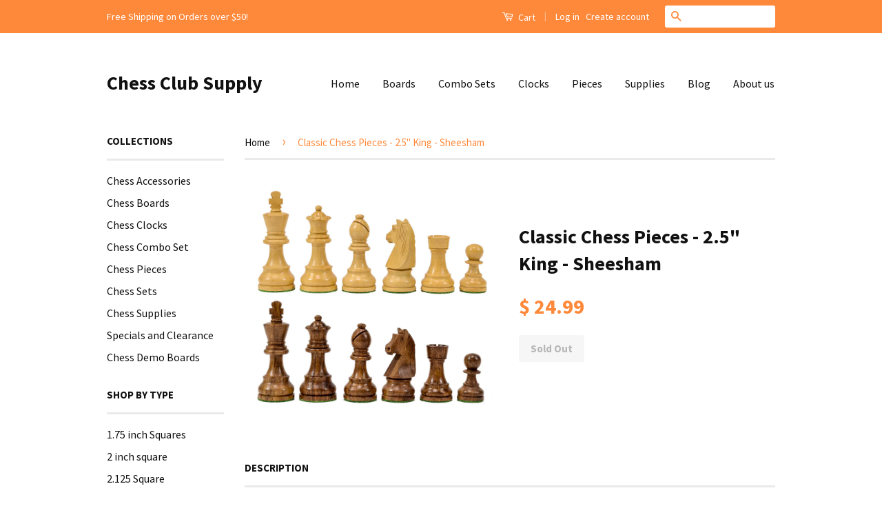

--- FILE ---
content_type: text/html; charset=utf-8
request_url: https://www.chessclubsupply.com/products/classic-chess-pieces-2-5-king-sheesham
body_size: 15223
content:
<!doctype html>
<!--[if lt IE 7]><html class="no-js lt-ie9 lt-ie8 lt-ie7" lang="en"> <![endif]-->
<!--[if IE 7]><html class="no-js lt-ie9 lt-ie8" lang="en"> <![endif]-->
<!--[if IE 8]><html class="no-js lt-ie9" lang="en"> <![endif]-->
<!--[if IE 9 ]><html class="ie9 no-js"> <![endif]-->
<!--[if (gt IE 9)|!(IE)]><!--> <html class="no-js"> <!--<![endif]-->
<head>

  <!-- Basic page needs ================================================== -->
  <meta charset="utf-8">
  <meta http-equiv="X-UA-Compatible" content="IE=edge,chrome=1">

  

  <!-- Title and description ================================================== -->
  <title>
Classic Chess Pieces - 2.5&quot; King - Sheesham &ndash; Chess Club Supply
</title>

<meta name="description" content="Purchase our Classic Wood Chess Pieces today. These beautiful chess pieces are a great addition to any chess pieces collection or entry-level wood chess sets. The pieces are specifically designed to offer a solid, durable style that can stand up to abuse without breaking. They are designed with a simple but traditional" />

<link rel="canonical" href="https://www.chessclubsupply.com/products/classic-chess-pieces-2-5-king-sheesham" />

  <!-- Social Meta Tags ================================================== -->
  

  <meta property="og:type" content="product">
  <meta property="og:title" content="Classic Chess Pieces - 2.5&quot; King - Sheesham">
  <meta property="og:url" content="https://www.chessclubsupply.com/products/classic-chess-pieces-2-5-king-sheesham">
  
  <meta property="og:image" content="http://www.chessclubsupply.com/cdn/shop/products/SR0125_grande.jpg?v=1457271454">
  <meta property="og:image:secure_url" content="https://www.chessclubsupply.com/cdn/shop/products/SR0125_grande.jpg?v=1457271454">
  
  <meta property="og:price:amount" content="24.99">
  <meta property="og:price:currency" content="USD">



  <meta property="og:description" content="Purchase our Classic Wood Chess Pieces today. These beautiful chess pieces are a great addition to any chess pieces collection or entry-level wood chess sets. The pieces are specifically designed to offer a solid, durable style that can stand up to abuse without breaking. They are designed with a simple but traditional">


<meta property="og:site_name" content="Chess Club Supply">




  <meta name="twitter:card" content="summary">


  <meta name="twitter:site" content="@chessclubsupply">


  <meta name="twitter:title" content="Classic Chess Pieces - 2.5&quot; King - Sheesham">
  <meta name="twitter:description" content="Purchase our Classic Wood Chess Pieces today. These beautiful chess pieces are a great addition to any chess pieces collection or entry-level wood chess sets. The pieces are specifically designed to o">
  <meta name="twitter:image" content="https://www.chessclubsupply.com/cdn/shop/products/SR0125_large.jpg?v=1457271454">
  <meta name="twitter:image:width" content="480">
  <meta name="twitter:image:height" content="480">



  <!-- Helpers ================================================== -->
  <link rel="canonical" href="https://www.chessclubsupply.com/products/classic-chess-pieces-2-5-king-sheesham">
  <meta name="viewport" content="width=device-width,initial-scale=1">
  <meta name="theme-color" content="#ff893b">

  
  <!-- Ajaxify Cart Plugin ================================================== -->
  <link href="//www.chessclubsupply.com/cdn/shop/t/3/assets/ajaxify.scss.css?v=139860943443775886001457217936" rel="stylesheet" type="text/css" media="all" />
  

  <!-- CSS ================================================== -->
  <link href="//www.chessclubsupply.com/cdn/shop/t/3/assets/timber.scss.css?v=147193755053917004191696194312" rel="stylesheet" type="text/css" media="all" />
  <link href="//www.chessclubsupply.com/cdn/shop/t/3/assets/theme.scss.css?v=2259355982145433241696194312" rel="stylesheet" type="text/css" media="all" />

  
  
  
  <link href="//fonts.googleapis.com/css?family=Source+Sans+Pro:400,700" rel="stylesheet" type="text/css" media="all" />


  



  <!-- Header hook for plugins ================================================== -->
  <script>window.performance && window.performance.mark && window.performance.mark('shopify.content_for_header.start');</script><meta id="shopify-digital-wallet" name="shopify-digital-wallet" content="/11966622/digital_wallets/dialog">
<meta name="shopify-checkout-api-token" content="53044c64551094af5c5f04a7bf294c7e">
<meta id="in-context-paypal-metadata" data-shop-id="11966622" data-venmo-supported="false" data-environment="production" data-locale="en_US" data-paypal-v4="true" data-currency="USD">
<link rel="alternate" type="application/json+oembed" href="https://www.chessclubsupply.com/products/classic-chess-pieces-2-5-king-sheesham.oembed">
<script async="async" src="/checkouts/internal/preloads.js?locale=en-US"></script>
<script id="shopify-features" type="application/json">{"accessToken":"53044c64551094af5c5f04a7bf294c7e","betas":["rich-media-storefront-analytics"],"domain":"www.chessclubsupply.com","predictiveSearch":true,"shopId":11966622,"locale":"en"}</script>
<script>var Shopify = Shopify || {};
Shopify.shop = "chessclubsupply.myshopify.com";
Shopify.locale = "en";
Shopify.currency = {"active":"USD","rate":"1.0"};
Shopify.country = "US";
Shopify.theme = {"name":"Classic","id":93099590,"schema_name":null,"schema_version":null,"theme_store_id":721,"role":"main"};
Shopify.theme.handle = "null";
Shopify.theme.style = {"id":null,"handle":null};
Shopify.cdnHost = "www.chessclubsupply.com/cdn";
Shopify.routes = Shopify.routes || {};
Shopify.routes.root = "/";</script>
<script type="module">!function(o){(o.Shopify=o.Shopify||{}).modules=!0}(window);</script>
<script>!function(o){function n(){var o=[];function n(){o.push(Array.prototype.slice.apply(arguments))}return n.q=o,n}var t=o.Shopify=o.Shopify||{};t.loadFeatures=n(),t.autoloadFeatures=n()}(window);</script>
<script id="shop-js-analytics" type="application/json">{"pageType":"product"}</script>
<script defer="defer" async type="module" src="//www.chessclubsupply.com/cdn/shopifycloud/shop-js/modules/v2/client.init-shop-cart-sync_C5BV16lS.en.esm.js"></script>
<script defer="defer" async type="module" src="//www.chessclubsupply.com/cdn/shopifycloud/shop-js/modules/v2/chunk.common_CygWptCX.esm.js"></script>
<script type="module">
  await import("//www.chessclubsupply.com/cdn/shopifycloud/shop-js/modules/v2/client.init-shop-cart-sync_C5BV16lS.en.esm.js");
await import("//www.chessclubsupply.com/cdn/shopifycloud/shop-js/modules/v2/chunk.common_CygWptCX.esm.js");

  window.Shopify.SignInWithShop?.initShopCartSync?.({"fedCMEnabled":true,"windoidEnabled":true});

</script>
<script id="__st">var __st={"a":11966622,"offset":-18000,"reqid":"1318f9c4-89d2-4bcf-8be6-bcac86499a01-1768832000","pageurl":"www.chessclubsupply.com\/products\/classic-chess-pieces-2-5-king-sheesham","u":"8363f7bcf4bd","p":"product","rtyp":"product","rid":5282251846};</script>
<script>window.ShopifyPaypalV4VisibilityTracking = true;</script>
<script id="captcha-bootstrap">!function(){'use strict';const t='contact',e='account',n='new_comment',o=[[t,t],['blogs',n],['comments',n],[t,'customer']],c=[[e,'customer_login'],[e,'guest_login'],[e,'recover_customer_password'],[e,'create_customer']],r=t=>t.map((([t,e])=>`form[action*='/${t}']:not([data-nocaptcha='true']) input[name='form_type'][value='${e}']`)).join(','),a=t=>()=>t?[...document.querySelectorAll(t)].map((t=>t.form)):[];function s(){const t=[...o],e=r(t);return a(e)}const i='password',u='form_key',d=['recaptcha-v3-token','g-recaptcha-response','h-captcha-response',i],f=()=>{try{return window.sessionStorage}catch{return}},m='__shopify_v',_=t=>t.elements[u];function p(t,e,n=!1){try{const o=window.sessionStorage,c=JSON.parse(o.getItem(e)),{data:r}=function(t){const{data:e,action:n}=t;return t[m]||n?{data:e,action:n}:{data:t,action:n}}(c);for(const[e,n]of Object.entries(r))t.elements[e]&&(t.elements[e].value=n);n&&o.removeItem(e)}catch(o){console.error('form repopulation failed',{error:o})}}const l='form_type',E='cptcha';function T(t){t.dataset[E]=!0}const w=window,h=w.document,L='Shopify',v='ce_forms',y='captcha';let A=!1;((t,e)=>{const n=(g='f06e6c50-85a8-45c8-87d0-21a2b65856fe',I='https://cdn.shopify.com/shopifycloud/storefront-forms-hcaptcha/ce_storefront_forms_captcha_hcaptcha.v1.5.2.iife.js',D={infoText:'Protected by hCaptcha',privacyText:'Privacy',termsText:'Terms'},(t,e,n)=>{const o=w[L][v],c=o.bindForm;if(c)return c(t,g,e,D).then(n);var r;o.q.push([[t,g,e,D],n]),r=I,A||(h.body.append(Object.assign(h.createElement('script'),{id:'captcha-provider',async:!0,src:r})),A=!0)});var g,I,D;w[L]=w[L]||{},w[L][v]=w[L][v]||{},w[L][v].q=[],w[L][y]=w[L][y]||{},w[L][y].protect=function(t,e){n(t,void 0,e),T(t)},Object.freeze(w[L][y]),function(t,e,n,w,h,L){const[v,y,A,g]=function(t,e,n){const i=e?o:[],u=t?c:[],d=[...i,...u],f=r(d),m=r(i),_=r(d.filter((([t,e])=>n.includes(e))));return[a(f),a(m),a(_),s()]}(w,h,L),I=t=>{const e=t.target;return e instanceof HTMLFormElement?e:e&&e.form},D=t=>v().includes(t);t.addEventListener('submit',(t=>{const e=I(t);if(!e)return;const n=D(e)&&!e.dataset.hcaptchaBound&&!e.dataset.recaptchaBound,o=_(e),c=g().includes(e)&&(!o||!o.value);(n||c)&&t.preventDefault(),c&&!n&&(function(t){try{if(!f())return;!function(t){const e=f();if(!e)return;const n=_(t);if(!n)return;const o=n.value;o&&e.removeItem(o)}(t);const e=Array.from(Array(32),(()=>Math.random().toString(36)[2])).join('');!function(t,e){_(t)||t.append(Object.assign(document.createElement('input'),{type:'hidden',name:u})),t.elements[u].value=e}(t,e),function(t,e){const n=f();if(!n)return;const o=[...t.querySelectorAll(`input[type='${i}']`)].map((({name:t})=>t)),c=[...d,...o],r={};for(const[a,s]of new FormData(t).entries())c.includes(a)||(r[a]=s);n.setItem(e,JSON.stringify({[m]:1,action:t.action,data:r}))}(t,e)}catch(e){console.error('failed to persist form',e)}}(e),e.submit())}));const S=(t,e)=>{t&&!t.dataset[E]&&(n(t,e.some((e=>e===t))),T(t))};for(const o of['focusin','change'])t.addEventListener(o,(t=>{const e=I(t);D(e)&&S(e,y())}));const B=e.get('form_key'),M=e.get(l),P=B&&M;t.addEventListener('DOMContentLoaded',(()=>{const t=y();if(P)for(const e of t)e.elements[l].value===M&&p(e,B);[...new Set([...A(),...v().filter((t=>'true'===t.dataset.shopifyCaptcha))])].forEach((e=>S(e,t)))}))}(h,new URLSearchParams(w.location.search),n,t,e,['guest_login'])})(!0,!0)}();</script>
<script integrity="sha256-4kQ18oKyAcykRKYeNunJcIwy7WH5gtpwJnB7kiuLZ1E=" data-source-attribution="shopify.loadfeatures" defer="defer" src="//www.chessclubsupply.com/cdn/shopifycloud/storefront/assets/storefront/load_feature-a0a9edcb.js" crossorigin="anonymous"></script>
<script data-source-attribution="shopify.dynamic_checkout.dynamic.init">var Shopify=Shopify||{};Shopify.PaymentButton=Shopify.PaymentButton||{isStorefrontPortableWallets:!0,init:function(){window.Shopify.PaymentButton.init=function(){};var t=document.createElement("script");t.src="https://www.chessclubsupply.com/cdn/shopifycloud/portable-wallets/latest/portable-wallets.en.js",t.type="module",document.head.appendChild(t)}};
</script>
<script data-source-attribution="shopify.dynamic_checkout.buyer_consent">
  function portableWalletsHideBuyerConsent(e){var t=document.getElementById("shopify-buyer-consent"),n=document.getElementById("shopify-subscription-policy-button");t&&n&&(t.classList.add("hidden"),t.setAttribute("aria-hidden","true"),n.removeEventListener("click",e))}function portableWalletsShowBuyerConsent(e){var t=document.getElementById("shopify-buyer-consent"),n=document.getElementById("shopify-subscription-policy-button");t&&n&&(t.classList.remove("hidden"),t.removeAttribute("aria-hidden"),n.addEventListener("click",e))}window.Shopify?.PaymentButton&&(window.Shopify.PaymentButton.hideBuyerConsent=portableWalletsHideBuyerConsent,window.Shopify.PaymentButton.showBuyerConsent=portableWalletsShowBuyerConsent);
</script>
<script data-source-attribution="shopify.dynamic_checkout.cart.bootstrap">document.addEventListener("DOMContentLoaded",(function(){function t(){return document.querySelector("shopify-accelerated-checkout-cart, shopify-accelerated-checkout")}if(t())Shopify.PaymentButton.init();else{new MutationObserver((function(e,n){t()&&(Shopify.PaymentButton.init(),n.disconnect())})).observe(document.body,{childList:!0,subtree:!0})}}));
</script>
<link id="shopify-accelerated-checkout-styles" rel="stylesheet" media="screen" href="https://www.chessclubsupply.com/cdn/shopifycloud/portable-wallets/latest/accelerated-checkout-backwards-compat.css" crossorigin="anonymous">
<style id="shopify-accelerated-checkout-cart">
        #shopify-buyer-consent {
  margin-top: 1em;
  display: inline-block;
  width: 100%;
}

#shopify-buyer-consent.hidden {
  display: none;
}

#shopify-subscription-policy-button {
  background: none;
  border: none;
  padding: 0;
  text-decoration: underline;
  font-size: inherit;
  cursor: pointer;
}

#shopify-subscription-policy-button::before {
  box-shadow: none;
}

      </style>

<script>window.performance && window.performance.mark && window.performance.mark('shopify.content_for_header.end');</script>

  

<!--[if lt IE 9]>
<script src="//cdnjs.cloudflare.com/ajax/libs/html5shiv/3.7.2/html5shiv.min.js" type="text/javascript"></script>
<script src="//www.chessclubsupply.com/cdn/shop/t/3/assets/respond.min.js?v=52248677837542619231457217932" type="text/javascript"></script>
<link href="//www.chessclubsupply.com/cdn/shop/t/3/assets/respond-proxy.html" id="respond-proxy" rel="respond-proxy" />
<link href="//www.chessclubsupply.com/search?q=45f847ac3ab056f7b5293949067e6a22" id="respond-redirect" rel="respond-redirect" />
<script src="//www.chessclubsupply.com/search?q=45f847ac3ab056f7b5293949067e6a22" type="text/javascript"></script>
<![endif]-->



  <script src="//ajax.googleapis.com/ajax/libs/jquery/1.11.0/jquery.min.js" type="text/javascript"></script>
  <script src="//www.chessclubsupply.com/cdn/shop/t/3/assets/modernizr.min.js?v=26620055551102246001457217932" type="text/javascript"></script>

  
  

<link href="https://monorail-edge.shopifysvc.com" rel="dns-prefetch">
<script>(function(){if ("sendBeacon" in navigator && "performance" in window) {try {var session_token_from_headers = performance.getEntriesByType('navigation')[0].serverTiming.find(x => x.name == '_s').description;} catch {var session_token_from_headers = undefined;}var session_cookie_matches = document.cookie.match(/_shopify_s=([^;]*)/);var session_token_from_cookie = session_cookie_matches && session_cookie_matches.length === 2 ? session_cookie_matches[1] : "";var session_token = session_token_from_headers || session_token_from_cookie || "";function handle_abandonment_event(e) {var entries = performance.getEntries().filter(function(entry) {return /monorail-edge.shopifysvc.com/.test(entry.name);});if (!window.abandonment_tracked && entries.length === 0) {window.abandonment_tracked = true;var currentMs = Date.now();var navigation_start = performance.timing.navigationStart;var payload = {shop_id: 11966622,url: window.location.href,navigation_start,duration: currentMs - navigation_start,session_token,page_type: "product"};window.navigator.sendBeacon("https://monorail-edge.shopifysvc.com/v1/produce", JSON.stringify({schema_id: "online_store_buyer_site_abandonment/1.1",payload: payload,metadata: {event_created_at_ms: currentMs,event_sent_at_ms: currentMs}}));}}window.addEventListener('pagehide', handle_abandonment_event);}}());</script>
<script id="web-pixels-manager-setup">(function e(e,d,r,n,o){if(void 0===o&&(o={}),!Boolean(null===(a=null===(i=window.Shopify)||void 0===i?void 0:i.analytics)||void 0===a?void 0:a.replayQueue)){var i,a;window.Shopify=window.Shopify||{};var t=window.Shopify;t.analytics=t.analytics||{};var s=t.analytics;s.replayQueue=[],s.publish=function(e,d,r){return s.replayQueue.push([e,d,r]),!0};try{self.performance.mark("wpm:start")}catch(e){}var l=function(){var e={modern:/Edge?\/(1{2}[4-9]|1[2-9]\d|[2-9]\d{2}|\d{4,})\.\d+(\.\d+|)|Firefox\/(1{2}[4-9]|1[2-9]\d|[2-9]\d{2}|\d{4,})\.\d+(\.\d+|)|Chrom(ium|e)\/(9{2}|\d{3,})\.\d+(\.\d+|)|(Maci|X1{2}).+ Version\/(15\.\d+|(1[6-9]|[2-9]\d|\d{3,})\.\d+)([,.]\d+|)( \(\w+\)|)( Mobile\/\w+|) Safari\/|Chrome.+OPR\/(9{2}|\d{3,})\.\d+\.\d+|(CPU[ +]OS|iPhone[ +]OS|CPU[ +]iPhone|CPU IPhone OS|CPU iPad OS)[ +]+(15[._]\d+|(1[6-9]|[2-9]\d|\d{3,})[._]\d+)([._]\d+|)|Android:?[ /-](13[3-9]|1[4-9]\d|[2-9]\d{2}|\d{4,})(\.\d+|)(\.\d+|)|Android.+Firefox\/(13[5-9]|1[4-9]\d|[2-9]\d{2}|\d{4,})\.\d+(\.\d+|)|Android.+Chrom(ium|e)\/(13[3-9]|1[4-9]\d|[2-9]\d{2}|\d{4,})\.\d+(\.\d+|)|SamsungBrowser\/([2-9]\d|\d{3,})\.\d+/,legacy:/Edge?\/(1[6-9]|[2-9]\d|\d{3,})\.\d+(\.\d+|)|Firefox\/(5[4-9]|[6-9]\d|\d{3,})\.\d+(\.\d+|)|Chrom(ium|e)\/(5[1-9]|[6-9]\d|\d{3,})\.\d+(\.\d+|)([\d.]+$|.*Safari\/(?![\d.]+ Edge\/[\d.]+$))|(Maci|X1{2}).+ Version\/(10\.\d+|(1[1-9]|[2-9]\d|\d{3,})\.\d+)([,.]\d+|)( \(\w+\)|)( Mobile\/\w+|) Safari\/|Chrome.+OPR\/(3[89]|[4-9]\d|\d{3,})\.\d+\.\d+|(CPU[ +]OS|iPhone[ +]OS|CPU[ +]iPhone|CPU IPhone OS|CPU iPad OS)[ +]+(10[._]\d+|(1[1-9]|[2-9]\d|\d{3,})[._]\d+)([._]\d+|)|Android:?[ /-](13[3-9]|1[4-9]\d|[2-9]\d{2}|\d{4,})(\.\d+|)(\.\d+|)|Mobile Safari.+OPR\/([89]\d|\d{3,})\.\d+\.\d+|Android.+Firefox\/(13[5-9]|1[4-9]\d|[2-9]\d{2}|\d{4,})\.\d+(\.\d+|)|Android.+Chrom(ium|e)\/(13[3-9]|1[4-9]\d|[2-9]\d{2}|\d{4,})\.\d+(\.\d+|)|Android.+(UC? ?Browser|UCWEB|U3)[ /]?(15\.([5-9]|\d{2,})|(1[6-9]|[2-9]\d|\d{3,})\.\d+)\.\d+|SamsungBrowser\/(5\.\d+|([6-9]|\d{2,})\.\d+)|Android.+MQ{2}Browser\/(14(\.(9|\d{2,})|)|(1[5-9]|[2-9]\d|\d{3,})(\.\d+|))(\.\d+|)|K[Aa][Ii]OS\/(3\.\d+|([4-9]|\d{2,})\.\d+)(\.\d+|)/},d=e.modern,r=e.legacy,n=navigator.userAgent;return n.match(d)?"modern":n.match(r)?"legacy":"unknown"}(),u="modern"===l?"modern":"legacy",c=(null!=n?n:{modern:"",legacy:""})[u],f=function(e){return[e.baseUrl,"/wpm","/b",e.hashVersion,"modern"===e.buildTarget?"m":"l",".js"].join("")}({baseUrl:d,hashVersion:r,buildTarget:u}),m=function(e){var d=e.version,r=e.bundleTarget,n=e.surface,o=e.pageUrl,i=e.monorailEndpoint;return{emit:function(e){var a=e.status,t=e.errorMsg,s=(new Date).getTime(),l=JSON.stringify({metadata:{event_sent_at_ms:s},events:[{schema_id:"web_pixels_manager_load/3.1",payload:{version:d,bundle_target:r,page_url:o,status:a,surface:n,error_msg:t},metadata:{event_created_at_ms:s}}]});if(!i)return console&&console.warn&&console.warn("[Web Pixels Manager] No Monorail endpoint provided, skipping logging."),!1;try{return self.navigator.sendBeacon.bind(self.navigator)(i,l)}catch(e){}var u=new XMLHttpRequest;try{return u.open("POST",i,!0),u.setRequestHeader("Content-Type","text/plain"),u.send(l),!0}catch(e){return console&&console.warn&&console.warn("[Web Pixels Manager] Got an unhandled error while logging to Monorail."),!1}}}}({version:r,bundleTarget:l,surface:e.surface,pageUrl:self.location.href,monorailEndpoint:e.monorailEndpoint});try{o.browserTarget=l,function(e){var d=e.src,r=e.async,n=void 0===r||r,o=e.onload,i=e.onerror,a=e.sri,t=e.scriptDataAttributes,s=void 0===t?{}:t,l=document.createElement("script"),u=document.querySelector("head"),c=document.querySelector("body");if(l.async=n,l.src=d,a&&(l.integrity=a,l.crossOrigin="anonymous"),s)for(var f in s)if(Object.prototype.hasOwnProperty.call(s,f))try{l.dataset[f]=s[f]}catch(e){}if(o&&l.addEventListener("load",o),i&&l.addEventListener("error",i),u)u.appendChild(l);else{if(!c)throw new Error("Did not find a head or body element to append the script");c.appendChild(l)}}({src:f,async:!0,onload:function(){if(!function(){var e,d;return Boolean(null===(d=null===(e=window.Shopify)||void 0===e?void 0:e.analytics)||void 0===d?void 0:d.initialized)}()){var d=window.webPixelsManager.init(e)||void 0;if(d){var r=window.Shopify.analytics;r.replayQueue.forEach((function(e){var r=e[0],n=e[1],o=e[2];d.publishCustomEvent(r,n,o)})),r.replayQueue=[],r.publish=d.publishCustomEvent,r.visitor=d.visitor,r.initialized=!0}}},onerror:function(){return m.emit({status:"failed",errorMsg:"".concat(f," has failed to load")})},sri:function(e){var d=/^sha384-[A-Za-z0-9+/=]+$/;return"string"==typeof e&&d.test(e)}(c)?c:"",scriptDataAttributes:o}),m.emit({status:"loading"})}catch(e){m.emit({status:"failed",errorMsg:(null==e?void 0:e.message)||"Unknown error"})}}})({shopId: 11966622,storefrontBaseUrl: "https://www.chessclubsupply.com",extensionsBaseUrl: "https://extensions.shopifycdn.com/cdn/shopifycloud/web-pixels-manager",monorailEndpoint: "https://monorail-edge.shopifysvc.com/unstable/produce_batch",surface: "storefront-renderer",enabledBetaFlags: ["2dca8a86"],webPixelsConfigList: [{"id":"55279691","eventPayloadVersion":"v1","runtimeContext":"LAX","scriptVersion":"1","type":"CUSTOM","privacyPurposes":["ANALYTICS"],"name":"Google Analytics tag (migrated)"},{"id":"shopify-app-pixel","configuration":"{}","eventPayloadVersion":"v1","runtimeContext":"STRICT","scriptVersion":"0450","apiClientId":"shopify-pixel","type":"APP","privacyPurposes":["ANALYTICS","MARKETING"]},{"id":"shopify-custom-pixel","eventPayloadVersion":"v1","runtimeContext":"LAX","scriptVersion":"0450","apiClientId":"shopify-pixel","type":"CUSTOM","privacyPurposes":["ANALYTICS","MARKETING"]}],isMerchantRequest: false,initData: {"shop":{"name":"Chess Club Supply","paymentSettings":{"currencyCode":"USD"},"myshopifyDomain":"chessclubsupply.myshopify.com","countryCode":"US","storefrontUrl":"https:\/\/www.chessclubsupply.com"},"customer":null,"cart":null,"checkout":null,"productVariants":[{"price":{"amount":24.99,"currencyCode":"USD"},"product":{"title":"Classic Chess Pieces - 2.5\" King - Sheesham","vendor":"Chess Club Supply","id":"5282251846","untranslatedTitle":"Classic Chess Pieces - 2.5\" King - Sheesham","url":"\/products\/classic-chess-pieces-2-5-king-sheesham","type":"2.5 inch Wood"},"id":"16492813254","image":{"src":"\/\/www.chessclubsupply.com\/cdn\/shop\/products\/SR0125.jpg?v=1457271454"},"sku":"SR0130","title":"Default Title","untranslatedTitle":"Default Title"}],"purchasingCompany":null},},"https://www.chessclubsupply.com/cdn","fcfee988w5aeb613cpc8e4bc33m6693e112",{"modern":"","legacy":""},{"shopId":"11966622","storefrontBaseUrl":"https:\/\/www.chessclubsupply.com","extensionBaseUrl":"https:\/\/extensions.shopifycdn.com\/cdn\/shopifycloud\/web-pixels-manager","surface":"storefront-renderer","enabledBetaFlags":"[\"2dca8a86\"]","isMerchantRequest":"false","hashVersion":"fcfee988w5aeb613cpc8e4bc33m6693e112","publish":"custom","events":"[[\"page_viewed\",{}],[\"product_viewed\",{\"productVariant\":{\"price\":{\"amount\":24.99,\"currencyCode\":\"USD\"},\"product\":{\"title\":\"Classic Chess Pieces - 2.5\\\" King - Sheesham\",\"vendor\":\"Chess Club Supply\",\"id\":\"5282251846\",\"untranslatedTitle\":\"Classic Chess Pieces - 2.5\\\" King - Sheesham\",\"url\":\"\/products\/classic-chess-pieces-2-5-king-sheesham\",\"type\":\"2.5 inch Wood\"},\"id\":\"16492813254\",\"image\":{\"src\":\"\/\/www.chessclubsupply.com\/cdn\/shop\/products\/SR0125.jpg?v=1457271454\"},\"sku\":\"SR0130\",\"title\":\"Default Title\",\"untranslatedTitle\":\"Default Title\"}}]]"});</script><script>
  window.ShopifyAnalytics = window.ShopifyAnalytics || {};
  window.ShopifyAnalytics.meta = window.ShopifyAnalytics.meta || {};
  window.ShopifyAnalytics.meta.currency = 'USD';
  var meta = {"product":{"id":5282251846,"gid":"gid:\/\/shopify\/Product\/5282251846","vendor":"Chess Club Supply","type":"2.5 inch Wood","handle":"classic-chess-pieces-2-5-king-sheesham","variants":[{"id":16492813254,"price":2499,"name":"Classic Chess Pieces - 2.5\" King - Sheesham","public_title":null,"sku":"SR0130"}],"remote":false},"page":{"pageType":"product","resourceType":"product","resourceId":5282251846,"requestId":"1318f9c4-89d2-4bcf-8be6-bcac86499a01-1768832000"}};
  for (var attr in meta) {
    window.ShopifyAnalytics.meta[attr] = meta[attr];
  }
</script>
<script class="analytics">
  (function () {
    var customDocumentWrite = function(content) {
      var jquery = null;

      if (window.jQuery) {
        jquery = window.jQuery;
      } else if (window.Checkout && window.Checkout.$) {
        jquery = window.Checkout.$;
      }

      if (jquery) {
        jquery('body').append(content);
      }
    };

    var hasLoggedConversion = function(token) {
      if (token) {
        return document.cookie.indexOf('loggedConversion=' + token) !== -1;
      }
      return false;
    }

    var setCookieIfConversion = function(token) {
      if (token) {
        var twoMonthsFromNow = new Date(Date.now());
        twoMonthsFromNow.setMonth(twoMonthsFromNow.getMonth() + 2);

        document.cookie = 'loggedConversion=' + token + '; expires=' + twoMonthsFromNow;
      }
    }

    var trekkie = window.ShopifyAnalytics.lib = window.trekkie = window.trekkie || [];
    if (trekkie.integrations) {
      return;
    }
    trekkie.methods = [
      'identify',
      'page',
      'ready',
      'track',
      'trackForm',
      'trackLink'
    ];
    trekkie.factory = function(method) {
      return function() {
        var args = Array.prototype.slice.call(arguments);
        args.unshift(method);
        trekkie.push(args);
        return trekkie;
      };
    };
    for (var i = 0; i < trekkie.methods.length; i++) {
      var key = trekkie.methods[i];
      trekkie[key] = trekkie.factory(key);
    }
    trekkie.load = function(config) {
      trekkie.config = config || {};
      trekkie.config.initialDocumentCookie = document.cookie;
      var first = document.getElementsByTagName('script')[0];
      var script = document.createElement('script');
      script.type = 'text/javascript';
      script.onerror = function(e) {
        var scriptFallback = document.createElement('script');
        scriptFallback.type = 'text/javascript';
        scriptFallback.onerror = function(error) {
                var Monorail = {
      produce: function produce(monorailDomain, schemaId, payload) {
        var currentMs = new Date().getTime();
        var event = {
          schema_id: schemaId,
          payload: payload,
          metadata: {
            event_created_at_ms: currentMs,
            event_sent_at_ms: currentMs
          }
        };
        return Monorail.sendRequest("https://" + monorailDomain + "/v1/produce", JSON.stringify(event));
      },
      sendRequest: function sendRequest(endpointUrl, payload) {
        // Try the sendBeacon API
        if (window && window.navigator && typeof window.navigator.sendBeacon === 'function' && typeof window.Blob === 'function' && !Monorail.isIos12()) {
          var blobData = new window.Blob([payload], {
            type: 'text/plain'
          });

          if (window.navigator.sendBeacon(endpointUrl, blobData)) {
            return true;
          } // sendBeacon was not successful

        } // XHR beacon

        var xhr = new XMLHttpRequest();

        try {
          xhr.open('POST', endpointUrl);
          xhr.setRequestHeader('Content-Type', 'text/plain');
          xhr.send(payload);
        } catch (e) {
          console.log(e);
        }

        return false;
      },
      isIos12: function isIos12() {
        return window.navigator.userAgent.lastIndexOf('iPhone; CPU iPhone OS 12_') !== -1 || window.navigator.userAgent.lastIndexOf('iPad; CPU OS 12_') !== -1;
      }
    };
    Monorail.produce('monorail-edge.shopifysvc.com',
      'trekkie_storefront_load_errors/1.1',
      {shop_id: 11966622,
      theme_id: 93099590,
      app_name: "storefront",
      context_url: window.location.href,
      source_url: "//www.chessclubsupply.com/cdn/s/trekkie.storefront.cd680fe47e6c39ca5d5df5f0a32d569bc48c0f27.min.js"});

        };
        scriptFallback.async = true;
        scriptFallback.src = '//www.chessclubsupply.com/cdn/s/trekkie.storefront.cd680fe47e6c39ca5d5df5f0a32d569bc48c0f27.min.js';
        first.parentNode.insertBefore(scriptFallback, first);
      };
      script.async = true;
      script.src = '//www.chessclubsupply.com/cdn/s/trekkie.storefront.cd680fe47e6c39ca5d5df5f0a32d569bc48c0f27.min.js';
      first.parentNode.insertBefore(script, first);
    };
    trekkie.load(
      {"Trekkie":{"appName":"storefront","development":false,"defaultAttributes":{"shopId":11966622,"isMerchantRequest":null,"themeId":93099590,"themeCityHash":"12234824764311159980","contentLanguage":"en","currency":"USD","eventMetadataId":"606b2da0-e3ed-4a72-b1a7-a0cb36bc976a"},"isServerSideCookieWritingEnabled":true,"monorailRegion":"shop_domain","enabledBetaFlags":["65f19447"]},"Session Attribution":{},"S2S":{"facebookCapiEnabled":false,"source":"trekkie-storefront-renderer","apiClientId":580111}}
    );

    var loaded = false;
    trekkie.ready(function() {
      if (loaded) return;
      loaded = true;

      window.ShopifyAnalytics.lib = window.trekkie;

      var originalDocumentWrite = document.write;
      document.write = customDocumentWrite;
      try { window.ShopifyAnalytics.merchantGoogleAnalytics.call(this); } catch(error) {};
      document.write = originalDocumentWrite;

      window.ShopifyAnalytics.lib.page(null,{"pageType":"product","resourceType":"product","resourceId":5282251846,"requestId":"1318f9c4-89d2-4bcf-8be6-bcac86499a01-1768832000","shopifyEmitted":true});

      var match = window.location.pathname.match(/checkouts\/(.+)\/(thank_you|post_purchase)/)
      var token = match? match[1]: undefined;
      if (!hasLoggedConversion(token)) {
        setCookieIfConversion(token);
        window.ShopifyAnalytics.lib.track("Viewed Product",{"currency":"USD","variantId":16492813254,"productId":5282251846,"productGid":"gid:\/\/shopify\/Product\/5282251846","name":"Classic Chess Pieces - 2.5\" King - Sheesham","price":"24.99","sku":"SR0130","brand":"Chess Club Supply","variant":null,"category":"2.5 inch Wood","nonInteraction":true,"remote":false},undefined,undefined,{"shopifyEmitted":true});
      window.ShopifyAnalytics.lib.track("monorail:\/\/trekkie_storefront_viewed_product\/1.1",{"currency":"USD","variantId":16492813254,"productId":5282251846,"productGid":"gid:\/\/shopify\/Product\/5282251846","name":"Classic Chess Pieces - 2.5\" King - Sheesham","price":"24.99","sku":"SR0130","brand":"Chess Club Supply","variant":null,"category":"2.5 inch Wood","nonInteraction":true,"remote":false,"referer":"https:\/\/www.chessclubsupply.com\/products\/classic-chess-pieces-2-5-king-sheesham"});
      }
    });


        var eventsListenerScript = document.createElement('script');
        eventsListenerScript.async = true;
        eventsListenerScript.src = "//www.chessclubsupply.com/cdn/shopifycloud/storefront/assets/shop_events_listener-3da45d37.js";
        document.getElementsByTagName('head')[0].appendChild(eventsListenerScript);

})();</script>
  <script>
  if (!window.ga || (window.ga && typeof window.ga !== 'function')) {
    window.ga = function ga() {
      (window.ga.q = window.ga.q || []).push(arguments);
      if (window.Shopify && window.Shopify.analytics && typeof window.Shopify.analytics.publish === 'function') {
        window.Shopify.analytics.publish("ga_stub_called", {}, {sendTo: "google_osp_migration"});
      }
      console.error("Shopify's Google Analytics stub called with:", Array.from(arguments), "\nSee https://help.shopify.com/manual/promoting-marketing/pixels/pixel-migration#google for more information.");
    };
    if (window.Shopify && window.Shopify.analytics && typeof window.Shopify.analytics.publish === 'function') {
      window.Shopify.analytics.publish("ga_stub_initialized", {}, {sendTo: "google_osp_migration"});
    }
  }
</script>
<script
  defer
  src="https://www.chessclubsupply.com/cdn/shopifycloud/perf-kit/shopify-perf-kit-3.0.4.min.js"
  data-application="storefront-renderer"
  data-shop-id="11966622"
  data-render-region="gcp-us-central1"
  data-page-type="product"
  data-theme-instance-id="93099590"
  data-theme-name=""
  data-theme-version=""
  data-monorail-region="shop_domain"
  data-resource-timing-sampling-rate="10"
  data-shs="true"
  data-shs-beacon="true"
  data-shs-export-with-fetch="true"
  data-shs-logs-sample-rate="1"
  data-shs-beacon-endpoint="https://www.chessclubsupply.com/api/collect"
></script>
</head>

<body id="classic-chess-pieces-2-5-quot-king-sheesham" class="template-product" >

  <div class="header-bar">
  <div class="wrapper medium-down--hide">
    <div class="large--display-table">
      <div class="header-bar__left large--display-table-cell">
        
        <div class="header-bar__module header-bar__message">
          Free Shipping on Orders over $50!
        </div>
        
      </div>

      <div class="header-bar__right large--display-table-cell">
        <div class="header-bar__module">
          <a href="/cart" class="cart-toggle">
            <span class="icon icon-cart header-bar__cart-icon" aria-hidden="true"></span>
            Cart
            <span class="cart-count header-bar__cart-count hidden-count">0</span>
          </a>
        </div>

        
          <span class="header-bar__sep" aria-hidden="true">|</span>
          <ul class="header-bar__module header-bar__module--list">
            
              <li>
                <a href="/account/login" id="customer_login_link">Log in</a>
              </li>
              <li>
                <a href="/account/register" id="customer_register_link">Create account</a>
              </li>
            
          </ul>
        
        
        
          <div class="header-bar__module header-bar__search">
            


  <form action="/search" method="get" class="header-bar__search-form clearfix" role="search">
    
    <input type="search" name="q" value="" aria-label="Search our store" class="header-bar__search-input">
    <button type="submit" class="btn icon-fallback-text header-bar__search-submit">
      <span class="icon icon-search" aria-hidden="true"></span>
      <span class="fallback-text">Search</span>
    </button>
  </form>


          </div>
        

      </div>
    </div>
  </div>
  <div class="wrapper large--hide">
    <button type="button" class="mobile-nav-trigger" id="MobileNavTrigger">
      <span class="icon icon-hamburger" aria-hidden="true"></span>
      Menu
    </button>
    <a href="/cart" class="cart-toggle mobile-cart-toggle">
      <span class="icon icon-cart header-bar__cart-icon" aria-hidden="true"></span>
      Cart <span class="cart-count hidden-count">0</span>
    </a>
  </div>
  <ul id="MobileNav" class="mobile-nav large--hide">
  
  
  
  <li class="mobile-nav__link" aria-haspopup="true">
    
      <a href="/" class="mobile-nav">
        Home
      </a>
    
  </li>
  
  
  <li class="mobile-nav__link" aria-haspopup="true">
    
      <a href="/collections/chess-boards" class="mobile-nav">
        Boards
      </a>
    
  </li>
  
  
  <li class="mobile-nav__link" aria-haspopup="true">
    
      <a href="/collections/chess-combo-set" class="mobile-nav">
        Combo Sets
      </a>
    
  </li>
  
  
  <li class="mobile-nav__link" aria-haspopup="true">
    
      <a href="/collections/chess-clocks" class="mobile-nav">
        Clocks
      </a>
    
  </li>
  
  
  <li class="mobile-nav__link" aria-haspopup="true">
    
      <a href="/collections/chess-pieces" class="mobile-nav">
        Pieces
      </a>
    
  </li>
  
  
  <li class="mobile-nav__link" aria-haspopup="true">
    
      <a href="/collections/chess-supplies" class="mobile-nav">
        Supplies
      </a>
    
  </li>
  
  
  <li class="mobile-nav__link" aria-haspopup="true">
    
      <a href="/blogs/news" class="mobile-nav">
        Blog
      </a>
    
  </li>
  
  
  <li class="mobile-nav__link" aria-haspopup="true">
    
      <a href="/pages/about-us" class="mobile-nav">
        About us
      </a>
    
  </li>
  
  
    
      
      
      
      
      
        <li class="mobile-nav__link" aria-haspopup="true">
  <a href="#" class="mobile-nav__sublist-trigger">
    Collections
    <span class="icon-fallback-text mobile-nav__sublist-expand">
  <span class="icon icon-plus" aria-hidden="true"></span>
  <span class="fallback-text">+</span>
</span>
<span class="icon-fallback-text mobile-nav__sublist-contract">
  <span class="icon icon-minus" aria-hidden="true"></span>
  <span class="fallback-text">-</span>
</span>
  </a>
  <ul class="mobile-nav__sublist">
  
    
      
      
        <li class="mobile-nav__sublist-link">
          <a href="/collections/chess-accessories">Chess Accessories</a>
        </li>
      
    
  
    
      
      
        <li class="mobile-nav__sublist-link">
          <a href="/collections/chess-boards">Chess Boards</a>
        </li>
      
    
  
    
      
      
        <li class="mobile-nav__sublist-link">
          <a href="/collections/chess-clocks">Chess Clocks</a>
        </li>
      
    
  
    
      
      
        <li class="mobile-nav__sublist-link">
          <a href="/collections/chess-combo-set">Chess Combo Set</a>
        </li>
      
    
  
    
      
      
        <li class="mobile-nav__sublist-link">
          <a href="/collections/chess-pieces">Chess Pieces</a>
        </li>
      
    
  
    
      
      
        <li class="mobile-nav__sublist-link">
          <a href="/collections/chess-sets">Chess Sets</a>
        </li>
      
    
  
    
      
      
        <li class="mobile-nav__sublist-link">
          <a href="/collections/chess-supplies">Chess Supplies</a>
        </li>
      
    
  
    
      
      
        <li class="mobile-nav__sublist-link">
          <a href="/collections/sale">Specials and Clearance</a>
        </li>
      
    
  
    
      
      
        <li class="mobile-nav__sublist-link">
          <a href="/collections/chess-demo-boards">Chess Demo Boards</a>
        </li>
      
    
  
  </ul>
</li>


      
    
      
      
      
      
      
    
      
      
      
      
      
    
      
      
      
      
      
    
      
      
      
      
      
    
    
    
      
      
      
      <li class="mobile-nav__link" aria-haspopup="true">
  <a href="#" class="mobile-nav__sublist-trigger">
    Shop by Type
    <span class="icon-fallback-text mobile-nav__sublist-expand">
  <span class="icon icon-plus" aria-hidden="true"></span>
  <span class="fallback-text">+</span>
</span>
<span class="icon-fallback-text mobile-nav__sublist-contract">
  <span class="icon icon-minus" aria-hidden="true"></span>
  <span class="fallback-text">-</span>
</span>
  </a>
  <ul class="mobile-nav__sublist">
  
    
      <li class="mobile-nav__sublist-link">
        <a href="/collections/types?q="></a>
      </li>
    
  
    
      <li class="mobile-nav__sublist-link">
        <a href="/collections/types?q=1.75%20inch%20Squares">1.75 inch Squares</a>
      </li>
    
  
    
      <li class="mobile-nav__sublist-link">
        <a href="/collections/types?q=2%20inch%20square">2 inch square</a>
      </li>
    
  
    
      <li class="mobile-nav__sublist-link">
        <a href="/collections/types?q=2.125%20Square">2.125 Square</a>
      </li>
    
  
    
      <li class="mobile-nav__sublist-link">
        <a href="/collections/types?q=2.25%20inch%20Squares">2.25 inch Squares</a>
      </li>
    
  
    
      <li class="mobile-nav__sublist-link">
        <a href="/collections/types?q=2.375%20inch%20Square">2.375 inch Square</a>
      </li>
    
  
    
      <li class="mobile-nav__sublist-link">
        <a href="/collections/types?q=2.5%20inch%20Plastic">2.5 inch Plastic</a>
      </li>
    
  
    
      <li class="mobile-nav__sublist-link">
        <a href="/collections/types?q=2.5%20inch%20Wood">2.5 inch Wood</a>
      </li>
    
  
    
      <li class="mobile-nav__sublist-link">
        <a href="/collections/types?q=3%207/8%20inch%20Plastic%20Pieces">3 7/8 inch Plastic Pieces</a>
      </li>
    
  
    
      <li class="mobile-nav__sublist-link">
        <a href="/collections/types?q=3%20inch%20Wood">3 inch Wood</a>
      </li>
    
  
    
      <li class="mobile-nav__sublist-link">
        <a href="/collections/types?q=3.5%20inch%20Wood">3.5 inch Wood</a>
      </li>
    
  
    
      <li class="mobile-nav__sublist-link">
        <a href="/collections/types?q=3.75%20inch%20Plastic">3.75 inch Plastic</a>
      </li>
    
  
    
      <li class="mobile-nav__sublist-link">
        <a href="/collections/types?q=3.75%20inch%20Wood">3.75 inch Wood</a>
      </li>
    
  
    
      <li class="mobile-nav__sublist-link">
        <a href="/collections/types?q=3.875%20inch%20Wood">3.875 inch Wood</a>
      </li>
    
  
    
      <li class="mobile-nav__sublist-link">
        <a href="/collections/types?q=4%20inch%20Wood">4 inch Wood</a>
      </li>
    
  
    
      <li class="mobile-nav__sublist-link">
        <a href="/collections/types?q=4.125%20inch%20Plastic">4.125 inch Plastic</a>
      </li>
    
  
    
      <li class="mobile-nav__sublist-link">
        <a href="/collections/types?q=Analog%20Clock">Analog Clock</a>
      </li>
    
  
    
      <li class="mobile-nav__sublist-link">
        <a href="/collections/types?q=Awards">Awards</a>
      </li>
    
  
    
      <li class="mobile-nav__sublist-link">
        <a href="/collections/types?q=Bag">Bag</a>
      </li>
    
  
    
      <li class="mobile-nav__sublist-link">
        <a href="/collections/types?q=Chess%20Box">Chess Box</a>
      </li>
    
  
    
      <li class="mobile-nav__sublist-link">
        <a href="/collections/types?q=Demo%20Board">Demo Board</a>
      </li>
    
  
    
      <li class="mobile-nav__sublist-link">
        <a href="/collections/types?q=Digital%20Clock">Digital Clock</a>
      </li>
    
  
    
      <li class="mobile-nav__sublist-link">
        <a href="/collections/types?q=Mousepad%20Combo">Mousepad Combo</a>
      </li>
    
  
    
      <li class="mobile-nav__sublist-link">
        <a href="/collections/types?q=Novelty">Novelty</a>
      </li>
    
  
    
      <li class="mobile-nav__sublist-link">
        <a href="/collections/types?q=Silicone%20Board">Silicone Board</a>
      </li>
    
  
    
      <li class="mobile-nav__sublist-link">
        <a href="/collections/types?q=Silicone%20Combo%20Set">Silicone Combo Set</a>
      </li>
    
  
    
      <li class="mobile-nav__sublist-link">
        <a href="/collections/types?q=Vinyl%20Board">Vinyl Board</a>
      </li>
    
  
    
      <li class="mobile-nav__sublist-link">
        <a href="/collections/types?q=Vinyl%20Combo%20Set">Vinyl Combo Set</a>
      </li>
    
  
    
      <li class="mobile-nav__sublist-link">
        <a href="/collections/types?q=Wood%20Chess%20Board">Wood Chess Board</a>
      </li>
    
  
  </ul>
</li>


    
    
    
  
    
  

  
    
      <li class="mobile-nav__link">
        <a href="/account/login" id="customer_login_link">Log in</a>
      </li>
      <li class="mobile-nav__link">
        <a href="/account/register" id="customer_register_link">Create account</a>
      </li>
    
  
  
  <li class="mobile-nav__link">
    
      <div class="header-bar__module header-bar__search">
        


  <form action="/search" method="get" class="header-bar__search-form clearfix" role="search">
    
    <input type="search" name="q" value="" aria-label="Search our store" class="header-bar__search-input">
    <button type="submit" class="btn icon-fallback-text header-bar__search-submit">
      <span class="icon icon-search" aria-hidden="true"></span>
      <span class="fallback-text">Search</span>
    </button>
  </form>


      </div>
    
  </li>
  
</ul>

</div>


  <header class="site-header" role="banner">
    <div class="wrapper">

      <div class="grid--full large--display-table">
        <div class="grid__item large--one-third large--display-table-cell">
          
            <div class="h1 site-header__logo large--left" itemscope itemtype="http://schema.org/Organization">
          
            
              <a href="/" itemprop="url">Chess Club Supply</a>
            
          
            </div>
          
          
            <p class="header-message large--hide">
              <small>Free Shipping on Orders over $50!</small>
            </p>
          
        </div>
        <div class="grid__item large--two-thirds large--display-table-cell medium-down--hide">
          
<ul class="site-nav" id="AccessibleNav">
  
    
    
    
      <li >
        <a href="/" class="site-nav__link">Home</a>
      </li>
    
  
    
    
    
      <li >
        <a href="/collections/chess-boards" class="site-nav__link">Boards</a>
      </li>
    
  
    
    
    
      <li >
        <a href="/collections/chess-combo-set" class="site-nav__link">Combo Sets</a>
      </li>
    
  
    
    
    
      <li >
        <a href="/collections/chess-clocks" class="site-nav__link">Clocks</a>
      </li>
    
  
    
    
    
      <li >
        <a href="/collections/chess-pieces" class="site-nav__link">Pieces</a>
      </li>
    
  
    
    
    
      <li >
        <a href="/collections/chess-supplies" class="site-nav__link">Supplies</a>
      </li>
    
  
    
    
    
      <li >
        <a href="/blogs/news" class="site-nav__link">Blog</a>
      </li>
    
  
    
    
    
      <li >
        <a href="/pages/about-us" class="site-nav__link">About us</a>
      </li>
    
  
</ul>

        </div>
      </div>

    </div>
  </header>

  <main class="wrapper main-content" role="main">
    <div class="grid">
      
        <div class="grid__item large--one-fifth medium-down--hide">
          





  
  
  
    <nav class="sidebar-module">
      <div class="section-header">
        <p class="section-header__title h4">Collections</p>
      </div>
      <ul class="sidebar-module__list">
        
          
  <li>
    <a href="/collections/chess-accessories" class="">Chess Accessories</a>
  </li>


        
          
  <li>
    <a href="/collections/chess-boards" class="">Chess Boards</a>
  </li>


        
          
  <li>
    <a href="/collections/chess-clocks" class="">Chess Clocks</a>
  </li>


        
          
  <li>
    <a href="/collections/chess-combo-set" class="">Chess Combo Set</a>
  </li>


        
          
  <li>
    <a href="/collections/chess-pieces" class="">Chess Pieces</a>
  </li>


        
          
  <li>
    <a href="/collections/chess-sets" class="">Chess Sets</a>
  </li>


        
          
  <li>
    <a href="/collections/chess-supplies" class="">Chess Supplies</a>
  </li>


        
          
  <li>
    <a href="/collections/sale" class="">Specials and Clearance</a>
  </li>


        
          
  <li>
    <a href="/collections/chess-demo-boards" class="">Chess Demo Boards</a>
  </li>


        
      </ul>
    </nav>
  

  
  
  

  
  
  

  
  
  

  
  
  



  <nav class="sidebar-module">
    <div class="section-header">
      <p class="section-header__title h4">Shop by Type</p>
    </div>
    <ul class="sidebar-module__list">
      
        <li><a href="/collections/types?q="></a></li>

        
      
        <li><a href="/collections/types?q=1.75%20inch%20Squares">1.75 inch Squares</a></li>

        
      
        <li><a href="/collections/types?q=2%20inch%20square">2 inch square</a></li>

        
      
        <li><a href="/collections/types?q=2.125%20Square">2.125 Square</a></li>

        
      
        <li><a href="/collections/types?q=2.25%20inch%20Squares">2.25 inch Squares</a></li>

        
      
        <li><a href="/collections/types?q=2.375%20inch%20Square">2.375 inch Square</a></li>

        
      
        <li><a href="/collections/types?q=2.5%20inch%20Plastic">2.5 inch Plastic</a></li>

        
      
        <li><a href="/collections/types?q=2.5%20inch%20Wood">2.5 inch Wood</a></li>

        
      
        <li class="sidebar-module__hidden-item"><a href="/collections/types?q=3%207%2F8%20inch%20Plastic%20Pieces">3 7/8 inch Plastic Pieces</a></li>

        
      
        <li class="sidebar-module__hidden-item"><a href="/collections/types?q=3%20inch%20Wood">3 inch Wood</a></li>

        
      
        <li class="sidebar-module__hidden-item"><a href="/collections/types?q=3.5%20inch%20Wood">3.5 inch Wood</a></li>

        
      
        <li class="sidebar-module__hidden-item"><a href="/collections/types?q=3.75%20inch%20Plastic">3.75 inch Plastic</a></li>

        
      
        <li class="sidebar-module__hidden-item"><a href="/collections/types?q=3.75%20inch%20Wood">3.75 inch Wood</a></li>

        
      
        <li class="sidebar-module__hidden-item"><a href="/collections/types?q=3.875%20inch%20Wood">3.875 inch Wood</a></li>

        
      
        <li class="sidebar-module__hidden-item"><a href="/collections/types?q=4%20inch%20Wood">4 inch Wood</a></li>

        
      
        <li class="sidebar-module__hidden-item"><a href="/collections/types?q=4.125%20inch%20Plastic">4.125 inch Plastic</a></li>

        
      
        <li class="sidebar-module__hidden-item"><a href="/collections/types?q=Analog%20Clock">Analog Clock</a></li>

        
      
        <li class="sidebar-module__hidden-item"><a href="/collections/types?q=Awards">Awards</a></li>

        
      
        <li class="sidebar-module__hidden-item"><a href="/collections/types?q=Bag">Bag</a></li>

        
      
        <li class="sidebar-module__hidden-item"><a href="/collections/types?q=Chess%20Box">Chess Box</a></li>

        
      
        <li class="sidebar-module__hidden-item"><a href="/collections/types?q=Demo%20Board">Demo Board</a></li>

        
      
        <li class="sidebar-module__hidden-item"><a href="/collections/types?q=Digital%20Clock">Digital Clock</a></li>

        
      
        <li class="sidebar-module__hidden-item"><a href="/collections/types?q=Mousepad%20Combo">Mousepad Combo</a></li>

        
      
        <li class="sidebar-module__hidden-item"><a href="/collections/types?q=Novelty">Novelty</a></li>

        
      
        <li class="sidebar-module__hidden-item"><a href="/collections/types?q=Silicone%20Board">Silicone Board</a></li>

        
      
        <li class="sidebar-module__hidden-item"><a href="/collections/types?q=Silicone%20Combo%20Set">Silicone Combo Set</a></li>

        
      
        <li class="sidebar-module__hidden-item"><a href="/collections/types?q=Vinyl%20Board">Vinyl Board</a></li>

        
      
        <li class="sidebar-module__hidden-item"><a href="/collections/types?q=Vinyl%20Combo%20Set">Vinyl Combo Set</a></li>

        
      
        <li class="sidebar-module__hidden-item"><a href="/collections/types?q=Wood%20Chess%20Board">Wood Chess Board</a></li>

        
      
    </ul>

    
      <button class="text-link sidebar-module__viewmore">
        <span class="sidebar-module__expand">View more</span>
        <span class="sidebar-module__collapse">View less</span>
      </button>
    
  </nav>








        </div>
        <div class="grid__item large--four-fifths">
          <div itemscope itemtype="http://schema.org/Product">

  <meta itemprop="url" content="https://www.chessclubsupply.com/products/classic-chess-pieces-2-5-king-sheesham">
  <meta itemprop="image" content="//www.chessclubsupply.com/cdn/shop/products/SR0125_grande.jpg?v=1457271454">

  <div class="section-header section-header--breadcrumb">
    

<nav class="breadcrumb" role="navigation" aria-label="breadcrumbs">
  <a href="/" title="Back to the frontpage">Home</a>

  

    
    <span aria-hidden="true" class="breadcrumb__sep">&rsaquo;</span>
    <span>Classic Chess Pieces - 2.5" King - Sheesham</span>

  
</nav>


  </div>

  <div class="product-single">
    <div class="grid product-single__hero">
      <div class="grid__item large--one-half">
        <div class="product-single__photos" id="ProductPhoto">
          
          <img src="//www.chessclubsupply.com/cdn/shop/products/SR0125_1024x1024.jpg?v=1457271454" alt="Classic Chess Pieces - 2.5&quot; King - Sheesham" id="ProductPhotoImg">
        </div>
      </div>
      <div class="grid__item large--one-half">
        
        <h1 itemprop="name">Classic Chess Pieces - 2.5" King - Sheesham</h1>

        <div itemprop="offers" itemscope itemtype="http://schema.org/Offer">
          

          <meta itemprop="priceCurrency" content="USD">
          <link itemprop="availability" href="http://schema.org/OutOfStock">

          <form action="/cart/add" method="post" enctype="multipart/form-data" id="AddToCartForm">
            <select name="id" id="productSelect" class="product-single__variants">
              
                
                  <option disabled="disabled">
                    Default Title - Sold Out
                  </option>
                
              
            </select>

            <div class="product-single__prices">
              <span id="ProductPrice" class="product-single__price" itemprop="price">
                $ 24.99
              </span>

              
            </div>

            <div class="product-single__quantity is-hidden">
              <label for="Quantity" class="quantity-selector">Quantity</label>
              <input type="number" id="Quantity" name="quantity" value="1" min="1" class="quantity-selector">
            </div>

            <button type="submit" name="add" id="AddToCart" class="btn">
              <span id="AddToCartText">Add to Cart</span>
            </button>
          </form>
        </div>

      </div>
    </div>

    <div class="grid">
      <div class="grid__item large--one-half">
        
      </div>
    </div>
  </div>

  <hr class="hr--clear hr--small">
  <ul class="inline-list tab-switch__nav section-header">
    <li>
      <a href="#desc" data-link="desc" class="tab-switch__trigger h4 section-header__title">Description</a>
    </li>
    
  </ul>
  <div class="tab-switch__content" data-content="desc">
    <div class="product-description rte" itemprop="description">
      <p>Purchase our Classic Wood Chess Pieces today. These beautiful chess pieces are a great addition to any chess pieces collection or entry-level wood chess sets. The pieces are specifically designed to offer a solid, durable style that can stand up to abuse without breaking. They are designed with a simple but traditional style and are available in two wood finishes for the dark pieces. Light pieces are made from light boxwood, and dark pieces are made from your choice of ebonized hardwood or sheesham. Each set features a full 32 pieces - no extra queens included. These pieces are lightly weighted. <strong>The smaller pieces contain lighter weights, while larger pieces have heavier weights.</strong></p>
<h4><span>Specifications</span></h4>
<div>
<ul>
<li>2 1/2" King Height</li>
<li>1 1/8" King Base</li>
<li>26g King Weight</li>
<li>For Chess Boards with 1 1/4" to 1 1/2" Squares</li>
<li>Set weighs just over 1 pound</li>
</ul>
</div>
    </div>
  </div>
  

  
    <hr class="hr--clear hr--small">
    <h4 class="small--text-center">Share this Product</h4>
    



<div class="social-sharing normal small--text-center" data-permalink="https://www.chessclubsupply.com/products/classic-chess-pieces-2-5-king-sheesham">

  
    <a target="_blank" href="//www.facebook.com/sharer.php?u=https://www.chessclubsupply.com/products/classic-chess-pieces-2-5-king-sheesham" class="share-facebook">
      <span class="icon icon-facebook"></span>
      <span class="share-title">Share</span>
      
        <span class="share-count">0</span>
      
    </a>
  

  
    <a target="_blank" href="//twitter.com/share?text=Classic%20Chess%20Pieces%20-%202.5%22%20King%20-%20Sheesham&amp;url=https://www.chessclubsupply.com/products/classic-chess-pieces-2-5-king-sheesham" class="share-twitter">
      <span class="icon icon-twitter"></span>
      <span class="share-title">Tweet</span>
    </a>
  

  

    
      <a target="_blank" href="//pinterest.com/pin/create/button/?url=https://www.chessclubsupply.com/products/classic-chess-pieces-2-5-king-sheesham&amp;media=http://www.chessclubsupply.com/cdn/shop/products/SR0125_1024x1024.jpg?v=1457271454&amp;description=Classic%20Chess%20Pieces%20-%202.5%22%20King%20-%20Sheesham" class="share-pinterest">
        <span class="icon icon-pinterest"></span>
        <span class="share-title">Pin it</span>
        
          <span class="share-count">0</span>
        
      </a>
    

    
      <a target="_blank" href="//fancy.com/fancyit?ItemURL=https://www.chessclubsupply.com/products/classic-chess-pieces-2-5-king-sheesham&amp;Title=Classic%20Chess%20Pieces%20-%202.5%22%20King%20-%20Sheesham&amp;Category=Other&amp;ImageURL=//www.chessclubsupply.com/cdn/shop/products/SR0125_1024x1024.jpg?v=1457271454" class="share-fancy">
        <span class="icon icon-fancy"></span>
        <span class="share-title">Fancy</span>
      </a>
    

  

  
    <a target="_blank" href="//plus.google.com/share?url=https://www.chessclubsupply.com/products/classic-chess-pieces-2-5-king-sheesham" class="share-google">
      <!-- Cannot get Google+ share count with JS yet -->
      <span class="icon icon-google_plus"></span>
      
        <span class="share-count">+1</span>
      
    </a>
  

</div>

  

  
    





  <hr class="hr--clear hr--small">
  <div class="section-header section-header--large">
    <h4 class="section-header__title">More from this collection</h4>
  </div>
  <div class="grid-uniform grid-link__container">
    
    
    
      
        
          
          











<div class="grid__item large--one-quarter medium--one-quarter small--one-half sold-out">
  <a href="/collections/chess-pieces/products/american-staunton-chess-pieces-ebonized" class="grid-link">
    <span class="grid-link__image grid-link__image--product">
      
      
        <span class="badge badge--sold-out">
          <span class="badge__text">Sold Out</span>
        </span>
      
      <span class="grid-link__image-centered">
        <img src="//www.chessclubsupply.com/cdn/shop/products/SR915_large.jpg?v=1457227691" alt="American Staunton Chess Pieces - Ebonized">
      </span>
    </span>
    <p class="grid-link__title">American Staunton Chess Pieces - Ebonized</p>
    <p class="grid-link__meta">
      
      <strong>$ 79.99</strong>
      
      
    </p>
  </a>
</div>

        
      
    
      
        
          
          











<div class="grid__item large--one-quarter medium--one-quarter small--one-half sold-out">
  <a href="/collections/chess-pieces/products/american-staunton-chess-pieces-rosewood" class="grid-link">
    <span class="grid-link__image grid-link__image--product">
      
      
        <span class="badge badge--sold-out">
          <span class="badge__text">Sold Out</span>
        </span>
      
      <span class="grid-link__image-centered">
        <img src="//www.chessclubsupply.com/cdn/shop/products/SR913_large.jpg?v=1457227840" alt="American Staunton Chess Pieces - Rosewood">
      </span>
    </span>
    <p class="grid-link__title">American Staunton Chess Pieces - Rosewood</p>
    <p class="grid-link__meta">
      
      <strong>$ 109.99</strong>
      
      
    </p>
  </a>
</div>

        
      
    
      
        
          
          











<div class="grid__item large--one-quarter medium--one-quarter small--one-half sold-out">
  <a href="/collections/chess-pieces/products/american-staunton-chess-pieces-sheesham" class="grid-link">
    <span class="grid-link__image grid-link__image--product">
      
      
        <span class="badge badge--sold-out">
          <span class="badge__text">Sold Out</span>
        </span>
      
      <span class="grid-link__image-centered">
        <img src="//www.chessclubsupply.com/cdn/shop/products/SR914_large.jpg?v=1457227910" alt="American Staunton Chess Pieces - Sheesham">
      </span>
    </span>
    <p class="grid-link__title">American Staunton Chess Pieces - Sheesham</p>
    <p class="grid-link__meta">
      
      <strong>$ 79.99</strong>
      
      
    </p>
  </a>
</div>

        
      
    
      
        
          
          











<div class="grid__item large--one-quarter medium--one-quarter small--one-half sold-out">
  <a href="/collections/chess-pieces/products/analysis-club-pieces" class="grid-link">
    <span class="grid-link__image grid-link__image--product">
      
      
        <span class="badge badge--sold-out">
          <span class="badge__text">Sold Out</span>
        </span>
      
      <span class="grid-link__image-centered">
        <img src="//www.chessclubsupply.com/cdn/shop/products/0111_large.jpg?v=1457228430" alt="Analysis Club Pieces">
      </span>
    </span>
    <p class="grid-link__title">Analysis Club Pieces</p>
    <p class="grid-link__meta">
      
      <strong>$ 5.99</strong>
      
      
    </p>
  </a>
</div>

        
      
    
      
        
      
    
  </div>


  

</div>

<script src="//www.chessclubsupply.com/cdn/shopifycloud/storefront/assets/themes_support/option_selection-b017cd28.js" type="text/javascript"></script>
<script>
  var selectCallback = function(variant, selector) {
    timber.productPage({
      money_format: "$ {{amount}}",
      variant: variant,
      selector: selector,
      translations: {
        add_to_cart : "Add to Cart",
        sold_out : "Sold Out",
        unavailable : "Unavailable"
      }
    });
  };

  jQuery(function($) {
    new Shopify.OptionSelectors('productSelect', {
      product: {"id":5282251846,"title":"Classic Chess Pieces - 2.5\" King - Sheesham","handle":"classic-chess-pieces-2-5-king-sheesham","description":"\u003cp\u003ePurchase our Classic Wood Chess Pieces today. These beautiful chess pieces are a great addition to any chess pieces collection or entry-level wood chess sets. The pieces are specifically designed to offer a solid, durable style that can stand up to abuse without breaking. They are designed with a simple but traditional style and are available in two wood finishes for the dark pieces. Light pieces are made from light boxwood, and dark pieces are made from your choice of ebonized hardwood or sheesham. Each set features a full 32 pieces - no extra queens included. These pieces are lightly weighted. \u003cstrong\u003eThe smaller pieces contain lighter weights, while larger pieces have heavier weights.\u003c\/strong\u003e\u003c\/p\u003e\n\u003ch4\u003e\u003cspan\u003eSpecifications\u003c\/span\u003e\u003c\/h4\u003e\n\u003cdiv\u003e\n\u003cul\u003e\n\u003cli\u003e2 1\/2\" King Height\u003c\/li\u003e\n\u003cli\u003e1 1\/8\" King Base\u003c\/li\u003e\n\u003cli\u003e26g King Weight\u003c\/li\u003e\n\u003cli\u003eFor Chess Boards with 1 1\/4\" to 1 1\/2\" Squares\u003c\/li\u003e\n\u003cli\u003eSet weighs just over 1 pound\u003c\/li\u003e\n\u003c\/ul\u003e\n\u003c\/div\u003e","published_at":"2016-03-05T17:24:00-05:00","created_at":"2016-03-05T17:24:44-05:00","vendor":"Chess Club Supply","type":"2.5 inch Wood","tags":["Sheesham","Wood"],"price":2499,"price_min":2499,"price_max":2499,"available":false,"price_varies":false,"compare_at_price":null,"compare_at_price_min":0,"compare_at_price_max":0,"compare_at_price_varies":false,"variants":[{"id":16492813254,"title":"Default Title","option1":"Default Title","option2":null,"option3":null,"sku":"SR0130","requires_shipping":true,"taxable":true,"featured_image":null,"available":false,"name":"Classic Chess Pieces - 2.5\" King - Sheesham","public_title":null,"options":["Default Title"],"price":2499,"weight":0,"compare_at_price":null,"inventory_quantity":0,"inventory_management":"shopify","inventory_policy":"deny","barcode":null,"requires_selling_plan":false,"selling_plan_allocations":[]}],"images":["\/\/www.chessclubsupply.com\/cdn\/shop\/products\/SR0125.jpg?v=1457271454"],"featured_image":"\/\/www.chessclubsupply.com\/cdn\/shop\/products\/SR0125.jpg?v=1457271454","options":["Title"],"media":[{"alt":null,"id":31281741899,"position":1,"preview_image":{"aspect_ratio":1.0,"height":1200,"width":1200,"src":"\/\/www.chessclubsupply.com\/cdn\/shop\/products\/SR0125.jpg?v=1457271454"},"aspect_ratio":1.0,"height":1200,"media_type":"image","src":"\/\/www.chessclubsupply.com\/cdn\/shop\/products\/SR0125.jpg?v=1457271454","width":1200}],"requires_selling_plan":false,"selling_plan_groups":[],"content":"\u003cp\u003ePurchase our Classic Wood Chess Pieces today. These beautiful chess pieces are a great addition to any chess pieces collection or entry-level wood chess sets. The pieces are specifically designed to offer a solid, durable style that can stand up to abuse without breaking. They are designed with a simple but traditional style and are available in two wood finishes for the dark pieces. Light pieces are made from light boxwood, and dark pieces are made from your choice of ebonized hardwood or sheesham. Each set features a full 32 pieces - no extra queens included. These pieces are lightly weighted. \u003cstrong\u003eThe smaller pieces contain lighter weights, while larger pieces have heavier weights.\u003c\/strong\u003e\u003c\/p\u003e\n\u003ch4\u003e\u003cspan\u003eSpecifications\u003c\/span\u003e\u003c\/h4\u003e\n\u003cdiv\u003e\n\u003cul\u003e\n\u003cli\u003e2 1\/2\" King Height\u003c\/li\u003e\n\u003cli\u003e1 1\/8\" King Base\u003c\/li\u003e\n\u003cli\u003e26g King Weight\u003c\/li\u003e\n\u003cli\u003eFor Chess Boards with 1 1\/4\" to 1 1\/2\" Squares\u003c\/li\u003e\n\u003cli\u003eSet weighs just over 1 pound\u003c\/li\u003e\n\u003c\/ul\u003e\n\u003c\/div\u003e"},
      onVariantSelected: selectCallback,
      enableHistoryState: true
    });

    // Add label if only one product option and it isn't 'Title'. Could be 'Size'.
    

    // Hide selectors if we only have 1 variant and its title contains 'Default'.
    
      $('.selector-wrapper').hide();
    
  });
</script>

        </div>
      
    </div>
  </main>

  <footer class="site-footer small--text-center" role="contentinfo">

    <div class="wrapper">

      <div class="grid-uniform ">

        
        
        
        
        
        

        

        
          <div class="grid__item large--one-quarter medium--one-half">
            <h4>Quick Links</h4>
            <ul class="site-footer__links">
              
                <li><a href="/search">Search</a></li>
              
                <li><a href="/pages/about-us">About us</a></li>
              
                <li><a href="/pages/about-us">Returns</a></li>
              
                <li><a href="/pages/shipping-chess-club-supply">Shipping</a></li>
              
            </ul>
          </div>
        

        
          <div class="grid__item large--one-quarter medium--one-half">
            <h4>Get Connected</h4>
              
              <ul class="inline-list social-icons">
                
                  <li>
                    <a class="icon-fallback-text" href="https://twitter.com/chessclubsupply" title="Chess Club Supply on Twitter">
                      <span class="icon icon-twitter" aria-hidden="true"></span>
                      <span class="fallback-text">Twitter</span>
                    </a>
                  </li>
                
                
                  <li>
                    <a class="icon-fallback-text" href="https://www.facebook.com/chessclubsupply" title="Chess Club Supply on Facebook">
                      <span class="icon icon-facebook" aria-hidden="true"></span>
                      <span class="fallback-text">Facebook</span>
                    </a>
                  </li>
                
                
                  <li>
                    <a class="icon-fallback-text" href="https://www.pinterest.com/chessclubsupply" title="Chess Club Supply on Pinterest">
                      <span class="icon icon-pinterest" aria-hidden="true"></span>
                      <span class="fallback-text">Pinterest</span>
                    </a>
                  </li>
                
                
                  <li>
                    <a class="icon-fallback-text" href="https://plus.google.com/+chessclubsupply" title="Chess Club Supply on Google Plus" rel="publisher">
                      <span class="icon icon-google_plus" aria-hidden="true"></span>
                      <span class="fallback-text">Google</span>
                    </a>
                  </li>
                
                
                  <li>
                    <a class="icon-fallback-text" href="https://instagram.com/chessclubsupply" title="Chess Club Supply on Instagram">
                      <span class="icon icon-instagram" aria-hidden="true"></span>
                      <span class="fallback-text">Instagram</span>
                    </a>
                  </li>
                
                
                
                
                
                
              </ul>
          </div>
        

        
          <div class="grid__item large--one-quarter medium--one-half">
            <h4>Contact Us</h4>
            <div class="rte">Chess Club Supply </br>
(802) 448-5502 x701 </br>
questions@chessclubsupply.com </p></div>
          </div>
        

        
          <div class="grid__item large--one-quarter medium--one-half">
            <h4>Newsletter</h4>
            <p>Sign up for promotions</p>
            

<form action="//chessclubsupply.us13.list-manage.com/subscribe/post?u=ae6f51c836b46435fe851185b&amp;id=462dcf490f" method="post" id="mc-embedded-subscribe-form" name="mc-embedded-subscribe-form" target="_blank" class="small--hide">
  <input type="email" value="" placeholder="your-email@example.com" name="EMAIL" id="mail" aria-label="your-email@example.com" autocorrect="off" autocapitalize="off">
  <input type="submit" class="btn" name="subscribe" id="subscribe" value="Subscribe">
</form>
<form action="//chessclubsupply.us13.list-manage.com/subscribe/post?u=ae6f51c836b46435fe851185b&amp;id=462dcf490f" method="post" id="mc-embedded-subscribe-form" name="mc-embedded-subscribe-form" target="_blank" class="large--hide medium--hide input-group">
  <input type="email" value="" placeholder="your-email@example.com" name="EMAIL" id="mail" class="input-group-field" aria-label="your-email@example.com" autocorrect="off" autocapitalize="off">
  <span class="input-group-btn">
    <input type="submit" class="btn" name="subscribe" id="subscribe" value="Subscribe">
  </span>
</form>



          </div>
        
      </div>

      <hr>

      <div class="grid">
        <div class="grid__item large--one-half large--text-left medium-down--text-center">
          <p class="site-footer__links">Copyright &copy; 2026, <a href="/" title="">Chess Club Supply</a>. | SEO by <a href=" http://www.rockpapercopy.com/seo.html" target="_blank">Rock Paper Copy</a> </p>
        </div>
        
          <div class="grid__item large--one-half large--text-right medium-down--text-center">
            <ul class="inline-list payment-icons">
              
                <li>
                  <span class="icon-fallback-text">
                    <span class="icon icon-paypal" aria-hidden="true"></span>
                    <span class="fallback-text">paypal</span>
                  </span>
                </li>
              
            </ul>
          </div>
        
      </div>

    </div>

  </footer>

  

  

  <script src="//www.chessclubsupply.com/cdn/shop/t/3/assets/fastclick.min.js?v=29723458539410922371457217931" type="text/javascript"></script>
  <script src="//www.chessclubsupply.com/cdn/shop/t/3/assets/timber.js?v=125070543876401260791457217936" type="text/javascript"></script>
  <script src="//www.chessclubsupply.com/cdn/shop/t/3/assets/theme.js?v=90006783501007805721457217935" type="text/javascript"></script>

  
    
      <script src="//www.chessclubsupply.com/cdn/shop/t/3/assets/social-buttons.js?v=103197090037676789791457217935" type="text/javascript"></script>
    
  

  
    <script src="//www.chessclubsupply.com/cdn/shop/t/3/assets/handlebars.min.js?v=79044469952368397291457217931" type="text/javascript"></script>
    
  <script id="CartTemplate" type="text/template">
  
    <form action="/cart" method="post" novalidate>
      <div class="ajaxcart__inner">
        {{#items}}
        <div class="ajaxcart__product">
          <div class="ajaxcart__row" data-id="{{id}}">
            <div class="grid">
              <div class="grid__item large--two-thirds">
                <div class="grid">
                  <div class="grid__item one-quarter">
                    <a href="{{url}}" class="ajaxcart__product-image"><img src="{{img}}" alt=""></a>
                  </div>
                  <div class="grid__item three-quarters">
                    <a href="{{url}}" class="h4">{{name}}</a>
                    <p>{{variation}}</p>
                  </div>
                </div>
              </div>
              <div class="grid__item large--one-third">
                <div class="grid">
                  <div class="grid__item one-third">
                    <div class="ajaxcart__qty">
                      <button type="button" class="ajaxcart__qty-adjust ajaxcart__qty--minus" data-id="{{id}}" data-qty="{{itemMinus}}">&minus;</button>
                      <input type="text" name="updates[]" class="ajaxcart__qty-num" value="{{itemQty}}" min="0" data-id="{{id}}" aria-label="quantity" pattern="[0-9]*">
                      <button type="button" class="ajaxcart__qty-adjust ajaxcart__qty--plus" data-id="{{id}}" data-qty="{{itemAdd}}">+</button>
                    </div>
                  </div>
                  <div class="grid__item one-third text-center">
                    <p>{{price}}</p>
                  </div>
                  <div class="grid__item one-third text-right">
                    <p>
                      <small><a href="/cart/change?id={{id}}&amp;quantity=0" class="ajaxcart__remove" data-id="{{id}}">Remove</a></small>
                    </p>
                  </div>
                </div>
              </div>
            </div>
          </div>
        </div>
        {{/items}}
      </div>
      <div class="ajaxcart__row text-right medium-down--text-center">
        <span class="h3">Subtotal {{totalPrice}}</span>
        <input type="submit" class="{{btnClass}}" name="checkout" value="Checkout">
      </div>
    </form>
  
  </script>
  <script id="DrawerTemplate" type="text/template">
  
    <div id="AjaxifyDrawer" class="ajaxcart ajaxcart--drawer">
      <div id="AjaxifyCart" class="ajaxcart__content {{wrapperClass}}"></div>
    </div>
  
  </script>
  <script id="ModalTemplate" type="text/template">
  
    <div id="AjaxifyModal" class="ajaxcart ajaxcart--modal">
      <div id="AjaxifyCart" class="ajaxcart__content"></div>
    </div>
  
  </script>
  <script id="AjaxifyQty" type="text/template">
  
    <div class="ajaxcart__qty">
      <button type="button" class="ajaxcart__qty-adjust ajaxcart__qty--minus" data-id="{{id}}" data-qty="{{itemMinus}}">&minus;</button>
      <input type="text" class="ajaxcart__qty-num" value="{{itemQty}}" min="0" data-id="{{id}}" aria-label="quantity" pattern="[0-9]*">
      <button type="button" class="ajaxcart__qty-adjust ajaxcart__qty--plus" data-id="{{id}}" data-qty="{{itemAdd}}">+</button>
    </div>
  
  </script>
  <script id="JsQty" type="text/template">
  
    <div class="js-qty">
      <button type="button" class="js-qty__adjust js-qty__adjust--minus" data-id="{{id}}" data-qty="{{itemMinus}}">&minus;</button>
      <input type="text" class="js-qty__num" value="{{itemQty}}" min="1" data-id="{{id}}" aria-label="quantity" pattern="[0-9]*" name="{{inputName}}" id="{{inputId}}">
      <button type="button" class="js-qty__adjust js-qty__adjust--plus" data-id="{{id}}" data-qty="{{itemAdd}}">+</button>
    </div>
  
  </script>

    <script src="//www.chessclubsupply.com/cdn/shop/t/3/assets/ajaxify.js?v=4722520583726754951457217935" type="text/javascript"></script>
    <script>
    jQuery(function($) {
      ajaxifyShopify.init({
        method: 'drawer',
        wrapperClass: 'wrapper',
        formSelector: '#AddToCartForm',
        addToCartSelector: '#AddToCart',
        cartCountSelector: '.cart-count',
        toggleCartButton: '.cart-toggle',
        btnClass: 'btn',
        moneyFormat: "$ {{amount}}"
      });
    });
    </script>
  

  
  
  <script>
  jQuery('a[href^="http"]').not('a[href^="https://www.chessclubsupply.com"]').attr('target', '_blank');
  </script>

</body>
</html>
